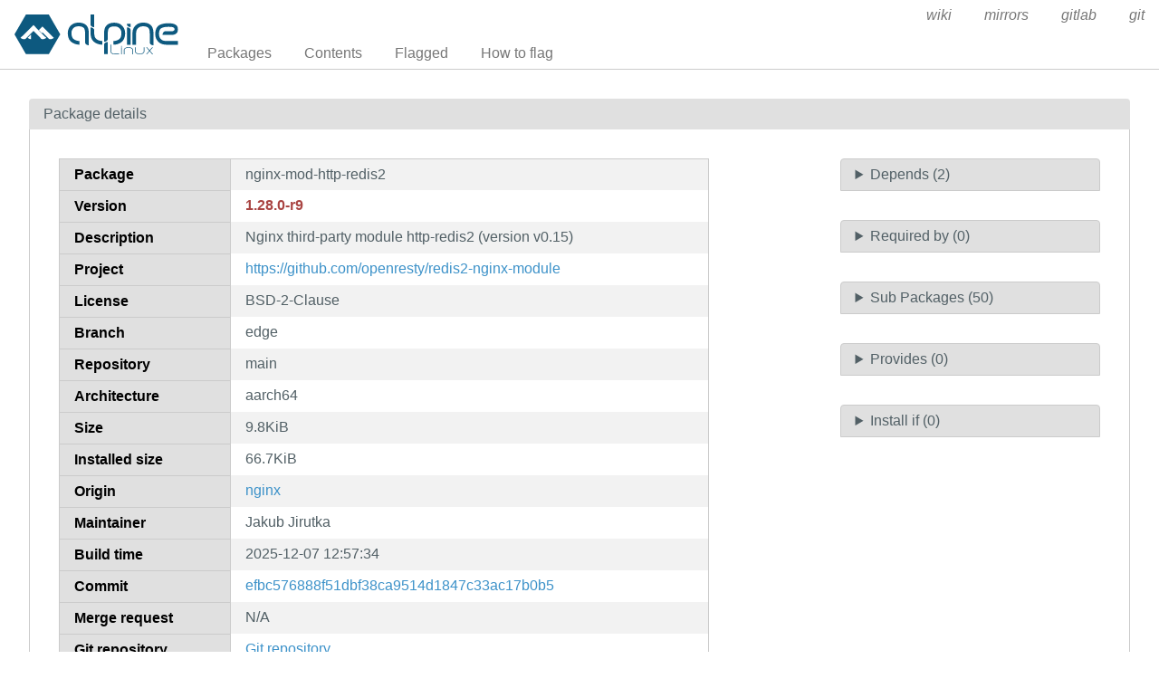

--- FILE ---
content_type: text/html; charset=utf-8
request_url: https://pkgs.alpinelinux.org/package/edge/main/aarch64/nginx-mod-http-redis2
body_size: 32898
content:
<!doctype html>
<html lang="en">
    <head>
        <meta charset="utf-8">
        <meta name="viewport" content="width=device-width, initial-scale=1.0">
        <title>nginx-mod-http-redis2 - Alpine Linux packages</title>
        <link rel="stylesheet" href="/static/css/pure-min.css">
        <link rel="stylesheet" href="/static/css/grids-responsive-min.css">
        <link rel="stylesheet" href="/static/css/hint.min.css">
        <link rel="stylesheet" href="/static/css/style.css">
        <link rel="shortcut icon" href="/static/favicon.ico">
    </head>
    <body>
        <div id="wrapper">
            <header class="pure-g" id="header">
                <div class="pure-u-1 pure-u-lg-4-24">
                    <div class="logo">
                        <a href="/"><img src="/static/alpinelinux-logo.svg" class="pure-img" alt=""/></a>
                    </div>
                </div>
                <input type="checkbox" id="menu-toggle-cb">
                <label id="menu-toggle" for="menu-toggle-cb" onclick>
                    <s class="bar"></s>
                    <s class="bar"></s>
                    <s class="bar"></s>
                </label>
                <div class="pure-u-1 pure-u-lg-20-24 box-relative menu-wrapper">
                    <nav class="pure-menu pure-menu-horizontal menu-local">
                        <ul class="pure-menu-list">
                            <li class="pure-menu-item"><a href="/packages" class="pure-menu-link">Packages</a></li>
                            <li class="pure-menu-item"><a href="/contents" class="pure-menu-link">Contents</a></li>
                            
                                <li class="pure-menu-item"><a href="/flagged" class="pure-menu-link">Flagged</a></li>
                                <li class="pure-menu-item"><a href="/flagging" class="pure-menu-link">How to flag</a></li>
                            
                        </ul>
                    </nav>
                    <nav class="pure-menu pure-menu-horizontal menu-external">
                        <ul class="pure-menu-list">
                            
                            <li class="pure-menu-item">
                                <a href="https://wiki.alpinelinux.org/" class="pure-menu-link">wiki</a>
                            </li>
                            
                            <li class="pure-menu-item">
                                <a href="https://mirrors.alpinelinux.org/" class="pure-menu-link">mirrors</a>
                            </li>
                            
                            <li class="pure-menu-item">
                                <a href="https://gitlab.alpinelinux.org/" class="pure-menu-link">gitlab</a>
                            </li>
                            
                            <li class="pure-menu-item">
                                <a href="https://git.alpinelinux.org/" class="pure-menu-link">git</a>
                            </li>
                            
                        </ul>
                    </nav>
                </div>
            </header>

            
    <main id="package">
        <div class="grid-head">Package details</div>
        <div class="grid-body">
            <div class="pure-g">
                <div class="pure-u-1 pure-u-lg-15-24">
                    <div class="table-responsive">
                        <table class="pure-table pure-table-striped" id="package">
                            <tr>
                                <th class="header">Package</th>
                                <td>nginx-mod-http-redis2</td>
                            </tr>
                            <tr>
                                <th class="header">Version</th>
                                <td>
                                
                                    <strong class="hint--right hint--rounded text-danger" aria-label="Flagged as: 1.28.1">1.28.0-r9</strong>
                                
                                </td>
                            </tr>
                            <tr>
                                <th class="header">Description</th>
                                <td>Nginx third-party module http-redis2 (version v0.15)</td>
                            </tr>
                            <tr>
                                <th class="header">Project</th>
                                <td><a href="https://github.com/openresty/redis2-nginx-module">https://github.com/openresty/redis2-nginx-module</a></td>
                            </tr>
                            <tr>
                                <th class="header">License</th>
                                <td>BSD-2-Clause</td>
                            </tr>
                            <tr>
                                <th class="header">Branch</th>
                                <td>edge</td>
                            </tr>
                            <tr>
                                <th class="header">Repository</th>
                                <td>main</td>
                            </tr>
                            <tr>
                                <th class="header">Architecture</th>
                                <td>aarch64</td>
                            </tr>
                            <tr>
                                <th class="header">Size</th>
                                <td>9.8KiB</td>
                            </tr>
                            <tr>
                                <th class="header">Installed size</th>
                                <td>66.7KiB</td>
                            </tr>
                            <tr>
                                <th class="header">Origin</th>
                                <td>
                                    <a href="/package/edge/main/aarch64/nginx">
                                        nginx
                                    </a></td>
                            </tr>
                            <tr>
                                <th class="header">Maintainer</th>
                                <td>Jakub Jirutka</td>
                            </tr>
                            <tr>
                                <th class="header">Build time</th>
                                <td>2025-12-07 12:57:34</td>
                            </tr>
                            <tr>
                                <th class="header">Commit</th>
                                <td><a href="https://gitlab.alpinelinux.org/alpine/aports/-/commit/efbc576888f51dbf38ca9514d1847c33ac17b0b5">efbc576888f51dbf38ca9514d1847c33ac17b0b5</a></td>
                            </tr>
			    </tr>
			    <th class="header">Merge request</th>
				
				<td>N/A</a>
				
                            <tr>
                                <th class="header">Git repository</th>
                                <td><a href="https://gitlab.alpinelinux.org/alpine/aports/-/tree/master/main/nginx">Git repository</a></td>
                            </tr>
                            <tr>
                                <th class="header">Build log</th>
                                <td><a href="https://build.alpinelinux.org/buildlogs/build-edge-aarch64/main/nginx/nginx-1.28.0-r9.log">Build log</a></td>
                            </tr>
                            <tr>
                                <th class="header">Issues</th>
                                <td><a href="https://gitlab.alpinelinux.org/alpine/aports/-/issues/?search=nginx">Open packaging issues</a></td>
                            </tr>
                            <tr>
                                <th class="header">Contents</th>
                                <td>
                                    <a href="/contents?name=nginx-mod-http-redis2&repo=main&branch=edge&arch=aarch64">
                                        Contents of package
                                    </a></td>
                            </tr>
                        </table>
                    </div>
                    
                        <div class="flag-button">
                            <a class="pure-button" href="/flagging">Flag</a>
                        </div>
                    
                </div>
                <div class="pure-u-1 pure-u-lg-3-24"></div>
                <div class="pure-u-1 pure-u-lg-6-24 multi-fields">
                    <details>
                        <summary>Depends (2)</summary>
                        <div class="pure-menu custom-restricted-width">
                            <ul class="pure-menu-list">
                                
                                    <li class="pure-menu-item">
                                        
                                            <a class="pure-menu-link"
                                               href="/package/edge/main/aarch64/nginx">
                                                nginx
                                            </a>
                                        
                                   </li>
                                
                                    <li class="pure-menu-item">
                                        
                                            <a class="pure-menu-link"
                                               href="/package/edge/main/aarch64/musl">
                                                so:libc.musl-aarch64.so.1
                                            </a>
                                        
                                   </li>
                                
                            </ul>
                        </div>
                    </details>
                    <details>
                        <summary>Required by (0)</summary>
                        <div class="pure-menu custom-restricted-width">
                            <ul class="pure-menu-list">
                                
                                    <li class="pure-menu-item">
                                        <a class="pure-menu-link">None</a>
                                    </li>
                                
                            </ul>
                        </div>
                    </details>
                    <details>
                        <summary>Sub Packages (50)</summary>
                        <div class="pure-menu custom-restricted-width">
                            <ul class="pure-menu-list">
                                
                                    <li class="pure-menu-item">
                                        <a class="pure-menu-link"
                                           href="/package/edge/main/aarch64/nginx-debug">
                                            nginx-debug
                                        </a>
                                    </li>
                                
                                    <li class="pure-menu-item">
                                        <a class="pure-menu-link"
                                           href="/package/edge/main/aarch64/nginx-doc">
                                            nginx-doc
                                        </a>
                                    </li>
                                
                                    <li class="pure-menu-item">
                                        <a class="pure-menu-link"
                                           href="/package/edge/main/aarch64/nginx-mod-dev">
                                            nginx-mod-dev
                                        </a>
                                    </li>
                                
                                    <li class="pure-menu-item">
                                        <a class="pure-menu-link"
                                           href="/package/edge/main/aarch64/nginx-mod-devel-kit">
                                            nginx-mod-devel-kit
                                        </a>
                                    </li>
                                
                                    <li class="pure-menu-item">
                                        <a class="pure-menu-link"
                                           href="/package/edge/main/aarch64/nginx-mod-dynamic-healthcheck">
                                            nginx-mod-dynamic-healthcheck
                                        </a>
                                    </li>
                                
                                    <li class="pure-menu-item">
                                        <a class="pure-menu-link"
                                           href="/package/edge/main/aarch64/nginx-mod-dynamic-upstream">
                                            nginx-mod-dynamic-upstream
                                        </a>
                                    </li>
                                
                                    <li class="pure-menu-item">
                                        <a class="pure-menu-link"
                                           href="/package/edge/main/aarch64/nginx-mod-http-accounting">
                                            nginx-mod-http-accounting
                                        </a>
                                    </li>
                                
                                    <li class="pure-menu-item">
                                        <a class="pure-menu-link"
                                           href="/package/edge/main/aarch64/nginx-mod-http-array-var">
                                            nginx-mod-http-array-var
                                        </a>
                                    </li>
                                
                                    <li class="pure-menu-item">
                                        <a class="pure-menu-link"
                                           href="/package/edge/main/aarch64/nginx-mod-http-auth-jwt">
                                            nginx-mod-http-auth-jwt
                                        </a>
                                    </li>
                                
                                    <li class="pure-menu-item">
                                        <a class="pure-menu-link"
                                           href="/package/edge/main/aarch64/nginx-mod-http-brotli">
                                            nginx-mod-http-brotli
                                        </a>
                                    </li>
                                
                                    <li class="pure-menu-item">
                                        <a class="pure-menu-link"
                                           href="/package/edge/main/aarch64/nginx-mod-http-cache-purge">
                                            nginx-mod-http-cache-purge
                                        </a>
                                    </li>
                                
                                    <li class="pure-menu-item">
                                        <a class="pure-menu-link"
                                           href="/package/edge/main/aarch64/nginx-mod-http-cookie-flag">
                                            nginx-mod-http-cookie-flag
                                        </a>
                                    </li>
                                
                                    <li class="pure-menu-item">
                                        <a class="pure-menu-link"
                                           href="/package/edge/main/aarch64/nginx-mod-http-dav-ext">
                                            nginx-mod-http-dav-ext
                                        </a>
                                    </li>
                                
                                    <li class="pure-menu-item">
                                        <a class="pure-menu-link"
                                           href="/package/edge/main/aarch64/nginx-mod-http-echo">
                                            nginx-mod-http-echo
                                        </a>
                                    </li>
                                
                                    <li class="pure-menu-item">
                                        <a class="pure-menu-link"
                                           href="/package/edge/main/aarch64/nginx-mod-http-encrypted-session">
                                            nginx-mod-http-encrypted-session
                                        </a>
                                    </li>
                                
                                    <li class="pure-menu-item">
                                        <a class="pure-menu-link"
                                           href="/package/edge/main/aarch64/nginx-mod-http-fancyindex">
                                            nginx-mod-http-fancyindex
                                        </a>
                                    </li>
                                
                                    <li class="pure-menu-item">
                                        <a class="pure-menu-link"
                                           href="/package/edge/main/aarch64/nginx-mod-http-geoip">
                                            nginx-mod-http-geoip
                                        </a>
                                    </li>
                                
                                    <li class="pure-menu-item">
                                        <a class="pure-menu-link"
                                           href="/package/edge/main/aarch64/nginx-mod-http-geoip2">
                                            nginx-mod-http-geoip2
                                        </a>
                                    </li>
                                
                                    <li class="pure-menu-item">
                                        <a class="pure-menu-link"
                                           href="/package/edge/main/aarch64/nginx-mod-http-headers-more">
                                            nginx-mod-http-headers-more
                                        </a>
                                    </li>
                                
                                    <li class="pure-menu-item">
                                        <a class="pure-menu-link"
                                           href="/package/edge/main/aarch64/nginx-mod-http-image-filter">
                                            nginx-mod-http-image-filter
                                        </a>
                                    </li>
                                
                                    <li class="pure-menu-item">
                                        <a class="pure-menu-link"
                                           href="/package/edge/main/aarch64/nginx-mod-http-js">
                                            nginx-mod-http-js
                                        </a>
                                    </li>
                                
                                    <li class="pure-menu-item">
                                        <a class="pure-menu-link"
                                           href="/package/edge/main/aarch64/nginx-mod-http-keyval">
                                            nginx-mod-http-keyval
                                        </a>
                                    </li>
                                
                                    <li class="pure-menu-item">
                                        <a class="pure-menu-link"
                                           href="/package/edge/main/aarch64/nginx-mod-http-log-zmq">
                                            nginx-mod-http-log-zmq
                                        </a>
                                    </li>
                                
                                    <li class="pure-menu-item">
                                        <a class="pure-menu-link"
                                           href="/package/edge/main/aarch64/nginx-mod-http-lua">
                                            nginx-mod-http-lua
                                        </a>
                                    </li>
                                
                                    <li class="pure-menu-item">
                                        <a class="pure-menu-link"
                                           href="/package/edge/main/aarch64/nginx-mod-http-lua-upstream">
                                            nginx-mod-http-lua-upstream
                                        </a>
                                    </li>
                                
                                    <li class="pure-menu-item">
                                        <a class="pure-menu-link"
                                           href="/package/edge/main/aarch64/nginx-mod-http-naxsi">
                                            nginx-mod-http-naxsi
                                        </a>
                                    </li>
                                
                                    <li class="pure-menu-item">
                                        <a class="pure-menu-link"
                                           href="/package/edge/main/aarch64/nginx-mod-http-nchan">
                                            nginx-mod-http-nchan
                                        </a>
                                    </li>
                                
                                    <li class="pure-menu-item">
                                        <a class="pure-menu-link"
                                           href="/package/edge/main/aarch64/nginx-mod-http-perl">
                                            nginx-mod-http-perl
                                        </a>
                                    </li>
                                
                                    <li class="pure-menu-item">
                                        <a class="pure-menu-link"
                                           href="/package/edge/main/aarch64/nginx-mod-http-redis2">
                                            nginx-mod-http-redis2
                                        </a>
                                    </li>
                                
                                    <li class="pure-menu-item">
                                        <a class="pure-menu-link"
                                           href="/package/edge/main/aarch64/nginx-mod-http-set-misc">
                                            nginx-mod-http-set-misc
                                        </a>
                                    </li>
                                
                                    <li class="pure-menu-item">
                                        <a class="pure-menu-link"
                                           href="/package/edge/main/aarch64/nginx-mod-http-shibboleth">
                                            nginx-mod-http-shibboleth
                                        </a>
                                    </li>
                                
                                    <li class="pure-menu-item">
                                        <a class="pure-menu-link"
                                           href="/package/edge/main/aarch64/nginx-mod-http-slowfs-cache">
                                            nginx-mod-http-slowfs-cache
                                        </a>
                                    </li>
                                
                                    <li class="pure-menu-item">
                                        <a class="pure-menu-link"
                                           href="/package/edge/main/aarch64/nginx-mod-http-untar">
                                            nginx-mod-http-untar
                                        </a>
                                    </li>
                                
                                    <li class="pure-menu-item">
                                        <a class="pure-menu-link"
                                           href="/package/edge/main/aarch64/nginx-mod-http-upload">
                                            nginx-mod-http-upload
                                        </a>
                                    </li>
                                
                                    <li class="pure-menu-item">
                                        <a class="pure-menu-link"
                                           href="/package/edge/main/aarch64/nginx-mod-http-upload-progress">
                                            nginx-mod-http-upload-progress
                                        </a>
                                    </li>
                                
                                    <li class="pure-menu-item">
                                        <a class="pure-menu-link"
                                           href="/package/edge/main/aarch64/nginx-mod-http-upstream-fair">
                                            nginx-mod-http-upstream-fair
                                        </a>
                                    </li>
                                
                                    <li class="pure-menu-item">
                                        <a class="pure-menu-link"
                                           href="/package/edge/main/aarch64/nginx-mod-http-vod">
                                            nginx-mod-http-vod
                                        </a>
                                    </li>
                                
                                    <li class="pure-menu-item">
                                        <a class="pure-menu-link"
                                           href="/package/edge/main/aarch64/nginx-mod-http-vts">
                                            nginx-mod-http-vts
                                        </a>
                                    </li>
                                
                                    <li class="pure-menu-item">
                                        <a class="pure-menu-link"
                                           href="/package/edge/main/aarch64/nginx-mod-http-xslt-filter">
                                            nginx-mod-http-xslt-filter
                                        </a>
                                    </li>
                                
                                    <li class="pure-menu-item">
                                        <a class="pure-menu-link"
                                           href="/package/edge/main/aarch64/nginx-mod-http-zip">
                                            nginx-mod-http-zip
                                        </a>
                                    </li>
                                
                                    <li class="pure-menu-item">
                                        <a class="pure-menu-link"
                                           href="/package/edge/main/aarch64/nginx-mod-http-zstd">
                                            nginx-mod-http-zstd
                                        </a>
                                    </li>
                                
                                    <li class="pure-menu-item">
                                        <a class="pure-menu-link"
                                           href="/package/edge/main/aarch64/nginx-mod-mail">
                                            nginx-mod-mail
                                        </a>
                                    </li>
                                
                                    <li class="pure-menu-item">
                                        <a class="pure-menu-link"
                                           href="/package/edge/main/aarch64/nginx-mod-rtmp">
                                            nginx-mod-rtmp
                                        </a>
                                    </li>
                                
                                    <li class="pure-menu-item">
                                        <a class="pure-menu-link"
                                           href="/package/edge/main/aarch64/nginx-mod-stream">
                                            nginx-mod-stream
                                        </a>
                                    </li>
                                
                                    <li class="pure-menu-item">
                                        <a class="pure-menu-link"
                                           href="/package/edge/main/aarch64/nginx-mod-stream-geoip">
                                            nginx-mod-stream-geoip
                                        </a>
                                    </li>
                                
                                    <li class="pure-menu-item">
                                        <a class="pure-menu-link"
                                           href="/package/edge/main/aarch64/nginx-mod-stream-geoip2">
                                            nginx-mod-stream-geoip2
                                        </a>
                                    </li>
                                
                                    <li class="pure-menu-item">
                                        <a class="pure-menu-link"
                                           href="/package/edge/main/aarch64/nginx-mod-stream-js">
                                            nginx-mod-stream-js
                                        </a>
                                    </li>
                                
                                    <li class="pure-menu-item">
                                        <a class="pure-menu-link"
                                           href="/package/edge/main/aarch64/nginx-mod-stream-keyval">
                                            nginx-mod-stream-keyval
                                        </a>
                                    </li>
                                
                                    <li class="pure-menu-item">
                                        <a class="pure-menu-link"
                                           href="/package/edge/main/aarch64/nginx-openrc">
                                            nginx-openrc
                                        </a>
                                    </li>
                                
                                    <li class="pure-menu-item">
                                        <a class="pure-menu-link"
                                           href="/package/edge/main/aarch64/nginx-vim">
                                            nginx-vim
                                        </a>
                                    </li>
                                
                            </ul>
                        </div>
                    </details>
                    <details>
                        <summary>Provides (0)</summary>
                        <div class="pure-menu custom-restricted-width">
                            <ul class="pure-menu-list">
                                
                                    <li class="pure-menu-item">
                                        <a class="pure-menu-link">None</a>
                                    </li>
                                
                            </ul>
                        </div>
                    </details>
                    <details>
                        <summary>Install if (0)</summary>
                        <div class="pure-menu custom-restricted-width">
                            <ul class="pure-menu-list">
                                
                                    <li class="pure-menu-item">
                                        <a class="pure-menu-link">None</a>
                                    </li>
                                
                            </ul>
                        </div>
                    </details>
                </div>
            </div>
        </div>
    </main>


	    <footer>Alpine Linux | <a href="https://alpinelinux.org/privacy-policy.html">Privacy Policy</a> | <a href="https://gitlab.alpinelinux.org/alpine/infra/apkbrowser">Apkbrowser Project</a></footer>
        </div>
    </body>
</html>